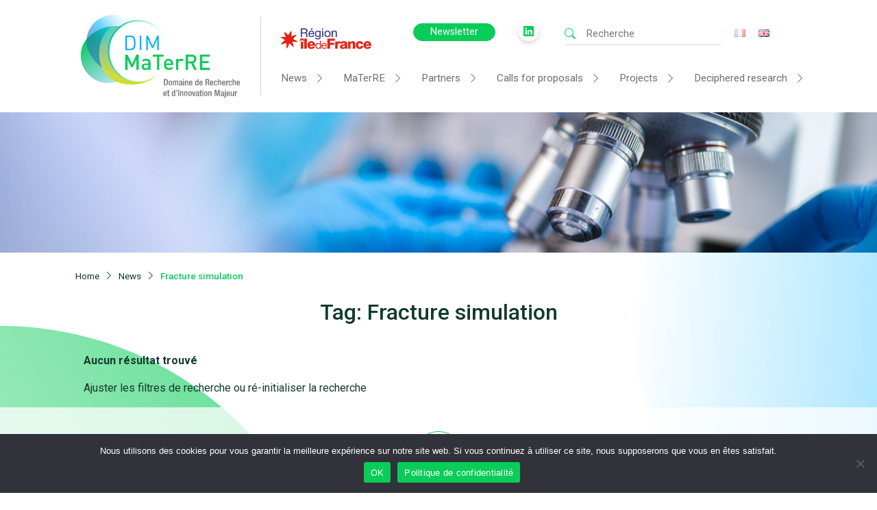

--- FILE ---
content_type: text/html; charset=UTF-8
request_url: https://www.dim-materre.fr/en/tag/fracture-simulation-2/
body_size: 11063
content:
<!DOCTYPE html>
<html lang="en-GB">

<head>
	<meta charset="UTF-8">
	<meta name="viewport" content="width=device-width, initial-scale=1">
	<link href='https://fonts.googleapis.com/css?family=Roboto:100,300,400,500,700,700italic,400italic' rel='stylesheet' type='text/css'>
	<link rel="profile" href="http://gmpg.org/xfn/11">
	<link rel="pingback" href="https://www.dim-materre.fr/xmlrpc.php">

	<style>
		@import url("https://cdn.jsdelivr.net/npm/bootstrap-icons@1.10.2/font/bootstrap-icons.css");
		/* @import url('https://fonts.googleapis.com/css2?family=Oswald:wght@300;400;700&display=swap'); */
	</style>
	<link rel="stylesheet" href="https://cdnjs.cloudflare.com/ajax/libs/OwlCarousel2/2.3.4/assets/owl.carousel.css" integrity="sha512-UTNP5BXLIptsaj5WdKFrkFov94lDx+eBvbKyoe1YAfjeRPC+gT5kyZ10kOHCfNZqEui1sxmqvodNUx3KbuYI/A==" crossorigin="anonymous" referrerpolicy="no-referrer" />
	<meta name='robots' content='index, follow, max-image-preview:large, max-snippet:-1, max-video-preview:-1' />

	<!-- This site is optimized with the Yoast SEO plugin v25.8 - https://yoast.com/wordpress/plugins/seo/ -->
	<title>Fracture simulation - MaTerRE</title>
	<link rel="canonical" href="https://www.dim-materre.fr/en/tag/fracture-simulation-2/" />
	<meta property="og:locale" content="en_GB" />
	<meta property="og:type" content="article" />
	<meta property="og:title" content="Fracture simulation - MaTerRE" />
	<meta property="og:url" content="https://www.dim-materre.fr/en/tag/fracture-simulation-2/" />
	<meta property="og:site_name" content="MaTerRE" />
	<meta name="twitter:card" content="summary_large_image" />
	<meta name="twitter:site" content="@dim_materre" />
	<script type="application/ld+json" class="yoast-schema-graph">{"@context":"https://schema.org","@graph":[{"@type":"CollectionPage","@id":"https://www.dim-materre.fr/en/tag/fracture-simulation-2/","url":"https://www.dim-materre.fr/en/tag/fracture-simulation-2/","name":"Fracture simulation - MaTerRE","isPartOf":{"@id":"https://www.dim-materre.fr/en/#website"},"breadcrumb":{"@id":"https://www.dim-materre.fr/en/tag/fracture-simulation-2/#breadcrumb"},"inLanguage":"en-GB"},{"@type":"BreadcrumbList","@id":"https://www.dim-materre.fr/en/tag/fracture-simulation-2/#breadcrumb","itemListElement":[{"@type":"ListItem","position":1,"name":"Accueil","item":"https://www.dim-materre.fr/en/"},{"@type":"ListItem","position":2,"name":"Fracture simulation"}]},{"@type":"WebSite","@id":"https://www.dim-materre.fr/en/#website","url":"https://www.dim-materre.fr/en/","name":"DIM MaTerRE","description":"Domaine de Recherche et d&#039;innovation Majeur","publisher":{"@id":"https://www.dim-materre.fr/en/#organization"},"potentialAction":[{"@type":"SearchAction","target":{"@type":"EntryPoint","urlTemplate":"https://www.dim-materre.fr/en/?s={search_term_string}"},"query-input":{"@type":"PropertyValueSpecification","valueRequired":true,"valueName":"search_term_string"}}],"inLanguage":"en-GB"},{"@type":"Organization","@id":"https://www.dim-materre.fr/en/#organization","name":"DIM MaTerRE","url":"https://www.dim-materre.fr/en/","logo":{"@type":"ImageObject","inLanguage":"en-GB","@id":"https://www.dim-materre.fr/en/#/schema/logo/image/","url":"https://www.dim-materre.fr/wp-content/uploads/2023/03/logo-MATERRE.png","contentUrl":"https://www.dim-materre.fr/wp-content/uploads/2023/03/logo-MATERRE.png","width":1016,"height":529,"caption":"DIM MaTerRE"},"image":{"@id":"https://www.dim-materre.fr/en/#/schema/logo/image/"},"sameAs":["https://x.com/dim_materre","https://www.linkedin.com/company/dimmaterre/"]}]}</script>
	<!-- / Yoast SEO plugin. -->


<link rel="alternate" type="application/rss+xml" title="MaTerRE &raquo; Feed" href="https://www.dim-materre.fr/en/feed/" />
<style id='wp-img-auto-sizes-contain-inline-css' type='text/css'>
img:is([sizes=auto i],[sizes^="auto," i]){contain-intrinsic-size:3000px 1500px}
/*# sourceURL=wp-img-auto-sizes-contain-inline-css */
</style>
<style id='wp-block-library-inline-css' type='text/css'>
:root{--wp-block-synced-color:#7a00df;--wp-block-synced-color--rgb:122,0,223;--wp-bound-block-color:var(--wp-block-synced-color);--wp-editor-canvas-background:#ddd;--wp-admin-theme-color:#007cba;--wp-admin-theme-color--rgb:0,124,186;--wp-admin-theme-color-darker-10:#006ba1;--wp-admin-theme-color-darker-10--rgb:0,107,160.5;--wp-admin-theme-color-darker-20:#005a87;--wp-admin-theme-color-darker-20--rgb:0,90,135;--wp-admin-border-width-focus:2px}@media (min-resolution:192dpi){:root{--wp-admin-border-width-focus:1.5px}}.wp-element-button{cursor:pointer}:root .has-very-light-gray-background-color{background-color:#eee}:root .has-very-dark-gray-background-color{background-color:#313131}:root .has-very-light-gray-color{color:#eee}:root .has-very-dark-gray-color{color:#313131}:root .has-vivid-green-cyan-to-vivid-cyan-blue-gradient-background{background:linear-gradient(135deg,#00d084,#0693e3)}:root .has-purple-crush-gradient-background{background:linear-gradient(135deg,#34e2e4,#4721fb 50%,#ab1dfe)}:root .has-hazy-dawn-gradient-background{background:linear-gradient(135deg,#faaca8,#dad0ec)}:root .has-subdued-olive-gradient-background{background:linear-gradient(135deg,#fafae1,#67a671)}:root .has-atomic-cream-gradient-background{background:linear-gradient(135deg,#fdd79a,#004a59)}:root .has-nightshade-gradient-background{background:linear-gradient(135deg,#330968,#31cdcf)}:root .has-midnight-gradient-background{background:linear-gradient(135deg,#020381,#2874fc)}:root{--wp--preset--font-size--normal:16px;--wp--preset--font-size--huge:42px}.has-regular-font-size{font-size:1em}.has-larger-font-size{font-size:2.625em}.has-normal-font-size{font-size:var(--wp--preset--font-size--normal)}.has-huge-font-size{font-size:var(--wp--preset--font-size--huge)}.has-text-align-center{text-align:center}.has-text-align-left{text-align:left}.has-text-align-right{text-align:right}.has-fit-text{white-space:nowrap!important}#end-resizable-editor-section{display:none}.aligncenter{clear:both}.items-justified-left{justify-content:flex-start}.items-justified-center{justify-content:center}.items-justified-right{justify-content:flex-end}.items-justified-space-between{justify-content:space-between}.screen-reader-text{border:0;clip-path:inset(50%);height:1px;margin:-1px;overflow:hidden;padding:0;position:absolute;width:1px;word-wrap:normal!important}.screen-reader-text:focus{background-color:#ddd;clip-path:none;color:#444;display:block;font-size:1em;height:auto;left:5px;line-height:normal;padding:15px 23px 14px;text-decoration:none;top:5px;width:auto;z-index:100000}html :where(.has-border-color){border-style:solid}html :where([style*=border-top-color]){border-top-style:solid}html :where([style*=border-right-color]){border-right-style:solid}html :where([style*=border-bottom-color]){border-bottom-style:solid}html :where([style*=border-left-color]){border-left-style:solid}html :where([style*=border-width]){border-style:solid}html :where([style*=border-top-width]){border-top-style:solid}html :where([style*=border-right-width]){border-right-style:solid}html :where([style*=border-bottom-width]){border-bottom-style:solid}html :where([style*=border-left-width]){border-left-style:solid}html :where(img[class*=wp-image-]){height:auto;max-width:100%}:where(figure){margin:0 0 1em}html :where(.is-position-sticky){--wp-admin--admin-bar--position-offset:var(--wp-admin--admin-bar--height,0px)}@media screen and (max-width:600px){html :where(.is-position-sticky){--wp-admin--admin-bar--position-offset:0px}}

/*# sourceURL=wp-block-library-inline-css */
</style><style id='global-styles-inline-css' type='text/css'>
:root{--wp--preset--aspect-ratio--square: 1;--wp--preset--aspect-ratio--4-3: 4/3;--wp--preset--aspect-ratio--3-4: 3/4;--wp--preset--aspect-ratio--3-2: 3/2;--wp--preset--aspect-ratio--2-3: 2/3;--wp--preset--aspect-ratio--16-9: 16/9;--wp--preset--aspect-ratio--9-16: 9/16;--wp--preset--color--black: #000000;--wp--preset--color--cyan-bluish-gray: #abb8c3;--wp--preset--color--white: #ffffff;--wp--preset--color--pale-pink: #f78da7;--wp--preset--color--vivid-red: #cf2e2e;--wp--preset--color--luminous-vivid-orange: #ff6900;--wp--preset--color--luminous-vivid-amber: #fcb900;--wp--preset--color--light-green-cyan: #7bdcb5;--wp--preset--color--vivid-green-cyan: #00d084;--wp--preset--color--pale-cyan-blue: #8ed1fc;--wp--preset--color--vivid-cyan-blue: #0693e3;--wp--preset--color--vivid-purple: #9b51e0;--wp--preset--color--dark: #333;--wp--preset--color--medium: #8d8d8d;--wp--preset--color--light: #f4f4f4;--wp--preset--color--primary: #0acc59;--wp--preset--color--primary-05: #0acc5988;--wp--preset--color--primary-03: #0acc5944;--wp--preset--color--secondary: #00b1ff;--wp--preset--color--secondary-05: #00b1ff88;--wp--preset--gradient--vivid-cyan-blue-to-vivid-purple: linear-gradient(135deg,rgb(6,147,227) 0%,rgb(155,81,224) 100%);--wp--preset--gradient--light-green-cyan-to-vivid-green-cyan: linear-gradient(135deg,rgb(122,220,180) 0%,rgb(0,208,130) 100%);--wp--preset--gradient--luminous-vivid-amber-to-luminous-vivid-orange: linear-gradient(135deg,rgb(252,185,0) 0%,rgb(255,105,0) 100%);--wp--preset--gradient--luminous-vivid-orange-to-vivid-red: linear-gradient(135deg,rgb(255,105,0) 0%,rgb(207,46,46) 100%);--wp--preset--gradient--very-light-gray-to-cyan-bluish-gray: linear-gradient(135deg,rgb(238,238,238) 0%,rgb(169,184,195) 100%);--wp--preset--gradient--cool-to-warm-spectrum: linear-gradient(135deg,rgb(74,234,220) 0%,rgb(151,120,209) 20%,rgb(207,42,186) 40%,rgb(238,44,130) 60%,rgb(251,105,98) 80%,rgb(254,248,76) 100%);--wp--preset--gradient--blush-light-purple: linear-gradient(135deg,rgb(255,206,236) 0%,rgb(152,150,240) 100%);--wp--preset--gradient--blush-bordeaux: linear-gradient(135deg,rgb(254,205,165) 0%,rgb(254,45,45) 50%,rgb(107,0,62) 100%);--wp--preset--gradient--luminous-dusk: linear-gradient(135deg,rgb(255,203,112) 0%,rgb(199,81,192) 50%,rgb(65,88,208) 100%);--wp--preset--gradient--pale-ocean: linear-gradient(135deg,rgb(255,245,203) 0%,rgb(182,227,212) 50%,rgb(51,167,181) 100%);--wp--preset--gradient--electric-grass: linear-gradient(135deg,rgb(202,248,128) 0%,rgb(113,206,126) 100%);--wp--preset--gradient--midnight: linear-gradient(135deg,rgb(2,3,129) 0%,rgb(40,116,252) 100%);--wp--preset--font-size--small: 13px;--wp--preset--font-size--medium: 20px;--wp--preset--font-size--large: 36px;--wp--preset--font-size--x-large: 42px;--wp--preset--spacing--20: 0.44rem;--wp--preset--spacing--30: 0.67rem;--wp--preset--spacing--40: 1rem;--wp--preset--spacing--50: 1.5rem;--wp--preset--spacing--60: 2.25rem;--wp--preset--spacing--70: 3.38rem;--wp--preset--spacing--80: 5.06rem;--wp--preset--shadow--natural: 6px 6px 9px rgba(0, 0, 0, 0.2);--wp--preset--shadow--deep: 12px 12px 50px rgba(0, 0, 0, 0.4);--wp--preset--shadow--sharp: 6px 6px 0px rgba(0, 0, 0, 0.2);--wp--preset--shadow--outlined: 6px 6px 0px -3px rgb(255, 255, 255), 6px 6px rgb(0, 0, 0);--wp--preset--shadow--crisp: 6px 6px 0px rgb(0, 0, 0);}:where(.is-layout-flex){gap: 0.5em;}:where(.is-layout-grid){gap: 0.5em;}body .is-layout-flex{display: flex;}.is-layout-flex{flex-wrap: wrap;align-items: center;}.is-layout-flex > :is(*, div){margin: 0;}body .is-layout-grid{display: grid;}.is-layout-grid > :is(*, div){margin: 0;}:where(.wp-block-columns.is-layout-flex){gap: 2em;}:where(.wp-block-columns.is-layout-grid){gap: 2em;}:where(.wp-block-post-template.is-layout-flex){gap: 1.25em;}:where(.wp-block-post-template.is-layout-grid){gap: 1.25em;}.has-black-color{color: var(--wp--preset--color--black) !important;}.has-cyan-bluish-gray-color{color: var(--wp--preset--color--cyan-bluish-gray) !important;}.has-white-color{color: var(--wp--preset--color--white) !important;}.has-pale-pink-color{color: var(--wp--preset--color--pale-pink) !important;}.has-vivid-red-color{color: var(--wp--preset--color--vivid-red) !important;}.has-luminous-vivid-orange-color{color: var(--wp--preset--color--luminous-vivid-orange) !important;}.has-luminous-vivid-amber-color{color: var(--wp--preset--color--luminous-vivid-amber) !important;}.has-light-green-cyan-color{color: var(--wp--preset--color--light-green-cyan) !important;}.has-vivid-green-cyan-color{color: var(--wp--preset--color--vivid-green-cyan) !important;}.has-pale-cyan-blue-color{color: var(--wp--preset--color--pale-cyan-blue) !important;}.has-vivid-cyan-blue-color{color: var(--wp--preset--color--vivid-cyan-blue) !important;}.has-vivid-purple-color{color: var(--wp--preset--color--vivid-purple) !important;}.has-black-background-color{background-color: var(--wp--preset--color--black) !important;}.has-cyan-bluish-gray-background-color{background-color: var(--wp--preset--color--cyan-bluish-gray) !important;}.has-white-background-color{background-color: var(--wp--preset--color--white) !important;}.has-pale-pink-background-color{background-color: var(--wp--preset--color--pale-pink) !important;}.has-vivid-red-background-color{background-color: var(--wp--preset--color--vivid-red) !important;}.has-luminous-vivid-orange-background-color{background-color: var(--wp--preset--color--luminous-vivid-orange) !important;}.has-luminous-vivid-amber-background-color{background-color: var(--wp--preset--color--luminous-vivid-amber) !important;}.has-light-green-cyan-background-color{background-color: var(--wp--preset--color--light-green-cyan) !important;}.has-vivid-green-cyan-background-color{background-color: var(--wp--preset--color--vivid-green-cyan) !important;}.has-pale-cyan-blue-background-color{background-color: var(--wp--preset--color--pale-cyan-blue) !important;}.has-vivid-cyan-blue-background-color{background-color: var(--wp--preset--color--vivid-cyan-blue) !important;}.has-vivid-purple-background-color{background-color: var(--wp--preset--color--vivid-purple) !important;}.has-black-border-color{border-color: var(--wp--preset--color--black) !important;}.has-cyan-bluish-gray-border-color{border-color: var(--wp--preset--color--cyan-bluish-gray) !important;}.has-white-border-color{border-color: var(--wp--preset--color--white) !important;}.has-pale-pink-border-color{border-color: var(--wp--preset--color--pale-pink) !important;}.has-vivid-red-border-color{border-color: var(--wp--preset--color--vivid-red) !important;}.has-luminous-vivid-orange-border-color{border-color: var(--wp--preset--color--luminous-vivid-orange) !important;}.has-luminous-vivid-amber-border-color{border-color: var(--wp--preset--color--luminous-vivid-amber) !important;}.has-light-green-cyan-border-color{border-color: var(--wp--preset--color--light-green-cyan) !important;}.has-vivid-green-cyan-border-color{border-color: var(--wp--preset--color--vivid-green-cyan) !important;}.has-pale-cyan-blue-border-color{border-color: var(--wp--preset--color--pale-cyan-blue) !important;}.has-vivid-cyan-blue-border-color{border-color: var(--wp--preset--color--vivid-cyan-blue) !important;}.has-vivid-purple-border-color{border-color: var(--wp--preset--color--vivid-purple) !important;}.has-vivid-cyan-blue-to-vivid-purple-gradient-background{background: var(--wp--preset--gradient--vivid-cyan-blue-to-vivid-purple) !important;}.has-light-green-cyan-to-vivid-green-cyan-gradient-background{background: var(--wp--preset--gradient--light-green-cyan-to-vivid-green-cyan) !important;}.has-luminous-vivid-amber-to-luminous-vivid-orange-gradient-background{background: var(--wp--preset--gradient--luminous-vivid-amber-to-luminous-vivid-orange) !important;}.has-luminous-vivid-orange-to-vivid-red-gradient-background{background: var(--wp--preset--gradient--luminous-vivid-orange-to-vivid-red) !important;}.has-very-light-gray-to-cyan-bluish-gray-gradient-background{background: var(--wp--preset--gradient--very-light-gray-to-cyan-bluish-gray) !important;}.has-cool-to-warm-spectrum-gradient-background{background: var(--wp--preset--gradient--cool-to-warm-spectrum) !important;}.has-blush-light-purple-gradient-background{background: var(--wp--preset--gradient--blush-light-purple) !important;}.has-blush-bordeaux-gradient-background{background: var(--wp--preset--gradient--blush-bordeaux) !important;}.has-luminous-dusk-gradient-background{background: var(--wp--preset--gradient--luminous-dusk) !important;}.has-pale-ocean-gradient-background{background: var(--wp--preset--gradient--pale-ocean) !important;}.has-electric-grass-gradient-background{background: var(--wp--preset--gradient--electric-grass) !important;}.has-midnight-gradient-background{background: var(--wp--preset--gradient--midnight) !important;}.has-small-font-size{font-size: var(--wp--preset--font-size--small) !important;}.has-medium-font-size{font-size: var(--wp--preset--font-size--medium) !important;}.has-large-font-size{font-size: var(--wp--preset--font-size--large) !important;}.has-x-large-font-size{font-size: var(--wp--preset--font-size--x-large) !important;}
/*# sourceURL=global-styles-inline-css */
</style>

<style id='classic-theme-styles-inline-css' type='text/css'>
/*! This file is auto-generated */
.wp-block-button__link{color:#fff;background-color:#32373c;border-radius:9999px;box-shadow:none;text-decoration:none;padding:calc(.667em + 2px) calc(1.333em + 2px);font-size:1.125em}.wp-block-file__button{background:#32373c;color:#fff;text-decoration:none}
/*# sourceURL=/wp-includes/css/classic-themes.min.css */
</style>
<link rel='stylesheet' id='cookie-notice-front-css' href='https://www.dim-materre.fr/wp-content/plugins/cookie-notice/css/front.min.css?ver=2.5.7' type='text/css' media='all' />
<link rel='stylesheet' id='pdfp-public-css' href='https://www.dim-materre.fr/wp-content/plugins/pdf-poster/build/public.css?ver=2.3.0' type='text/css' media='all' />
<link rel='stylesheet' id='search-filter-plugin-styles-css' href='https://www.dim-materre.fr/wp-content/plugins/search-filter-pro/public/assets/css/search-filter.min.css?ver=2.5.11' type='text/css' media='all' />
<link rel='stylesheet' id='build-style-css' href='https://www.dim-materre.fr/wp-content/themes/materre/build/main.css?ver=6.9' type='text/css' media='all' />
<link rel='stylesheet' id='start-style-css' href='https://www.dim-materre.fr/wp-content/themes/materre/style.css?ver=6.9' type='text/css' media='all' />
<link rel='stylesheet' id='newsletter-css' href='https://www.dim-materre.fr/wp-content/plugins/newsletter/style.css?ver=8.0.1' type='text/css' media='all' />
<style id='newsletter-inline-css' type='text/css'>
@media (min-width:20px)
{
table[class="two-col-container"] {width: 100%;} /* we want to use the full device width for mobiles */
table[class="table-left"] {width: 100%;}
table[class="table-right"] {width: 100%;} /* the right table should be fluid */
}

@media (min-width:480px)
{
table[class="table-left"] {width: 50%;} /* we want 50:50 tables if the device-width is >= 480px */
table[class="table-right"] {width: 50%;}
}

@media (min-width:560px)
{
table[class="two-col-container"] {width: 560px;} /* the container table should not extend 600px */
}
@import url('https://fonts.googleapis.com/css?family=Roboto:300,500,700,700italic,400italic');

table a {
	color: #0acc59 !important;
}
/*# sourceURL=newsletter-inline-css */
</style>
<link rel='stylesheet' id='slb_core-css' href='https://www.dim-materre.fr/wp-content/plugins/simple-lightbox/client/css/app.css?ver=2.9.4' type='text/css' media='all' />
<link rel='stylesheet' id='wp-pagenavi-css' href='https://www.dim-materre.fr/wp-content/plugins/wp-pagenavi/pagenavi-css.css?ver=2.70' type='text/css' media='all' />
<script type="text/javascript" id="cookie-notice-front-js-before">
/* <![CDATA[ */
var cnArgs = {"ajaxUrl":"https:\/\/www.dim-materre.fr\/wp-admin\/admin-ajax.php","nonce":"5e5ae46fc0","hideEffect":"fade","position":"bottom","onScroll":false,"onScrollOffset":100,"onClick":false,"cookieName":"cookie_notice_accepted","cookieTime":2147483647,"cookieTimeRejected":2592000,"globalCookie":false,"redirection":false,"cache":false,"revokeCookies":false,"revokeCookiesOpt":"automatic"};

//# sourceURL=cookie-notice-front-js-before
/* ]]> */
</script>
<script type="text/javascript" src="https://www.dim-materre.fr/wp-content/plugins/cookie-notice/js/front.min.js?ver=2.5.7" id="cookie-notice-front-js"></script>
<script type="text/javascript" src="https://www.dim-materre.fr/wp-includes/js/jquery/jquery.min.js?ver=3.7.1" id="jquery-core-js"></script>
<script type="text/javascript" src="https://www.dim-materre.fr/wp-includes/js/jquery/jquery-migrate.min.js?ver=3.4.1" id="jquery-migrate-js"></script>
<script type="text/javascript" id="search-filter-plugin-build-js-extra">
/* <![CDATA[ */
var SF_LDATA = {"ajax_url":"https://www.dim-materre.fr/wp-admin/admin-ajax.php","home_url":"https://www.dim-materre.fr/","extensions":[]};
//# sourceURL=search-filter-plugin-build-js-extra
/* ]]> */
</script>
<script type="text/javascript" src="https://www.dim-materre.fr/wp-content/plugins/search-filter-pro/public/assets/js/search-filter-build.min.js?ver=2.5.11" id="search-filter-plugin-build-js"></script>
<script type="text/javascript" src="https://www.dim-materre.fr/wp-content/plugins/search-filter-pro/public/assets/js/chosen.jquery.min.js?ver=2.5.11" id="search-filter-plugin-chosen-js"></script>
<script type="text/javascript" src="https://www.dim-materre.fr/wp-content/themes/materre/build/js/main.min.js?ver=6.9" id="build-script-js"></script>
        <style>
                    </style>
<link rel="icon" href="https://www.dim-materre.fr/wp-content/uploads/2023/03/favicon-150x150.png" sizes="32x32" />
<link rel="icon" href="https://www.dim-materre.fr/wp-content/uploads/2023/03/favicon.png" sizes="192x192" />
<link rel="apple-touch-icon" href="https://www.dim-materre.fr/wp-content/uploads/2023/03/favicon.png" />
<meta name="msapplication-TileImage" content="https://www.dim-materre.fr/wp-content/uploads/2023/03/favicon.png" />

	<script src="https://cdnjs.cloudflare.com/ajax/libs/OwlCarousel2/2.3.4/owl.carousel.min.js" integrity="sha512-bPs7Ae6pVvhOSiIcyUClR7/q2OAsRiovw4vAkX+zJbw3ShAeeqezq50RIIcIURq7Oa20rW2n2q+fyXBNcU9lrw==" crossorigin="anonymous" referrerpolicy="no-referrer"></script>

	<style>
			</style>

</head>

<body class="archive tag tag-fracture-simulation-2 tag-802 wp-embed-responsive wp-theme-materre cookies-not-set group-blog full-width" data-bs-spy="scroll" data-bs-target="#navbar-content-menu" data-bs-offset="200" tabindex="0">

	<div id="top"></div>

	<div class="upper-header">
	</div>
		<header id="masthead" class="site-header " role="banner">
		<div class="container d-flex top-header-container">
			<div class="branding align-self-center d-flex py-1">

									<p class="site-title mb-0"><a href="https://www.dim-materre.fr/en/" rel="home"><img class="logo_materre" width="100%" src="https://www.dim-materre.fr/wp-content/themes/materre/img/DIM_MaTerre_phrase-RVB.svg" alt="MaTerRE - Domaine de Recherche et d&#039;innovation Majeur"></a></p>
							</div>
			<div class="vertical-separator"></div>
			<div class="w-100 pt-2 d-flex flex-column justify-content-center">
				<div class="d-flex">
					<div class="d-flex align-items-end px-2 pb-2 px-lg-3">
						<img class="idf" src="https://www.dim-materre.fr/wp-content/themes/materre/img/idf.jpg" alt="MaTerRE - Domaine de Recherche et d&#039;innovation Majeur" width="140px" height="auto">
					</div>
					<nav class="top-header-navigation flex-grow-1 align-self-center" role="navigation">
						<div class="menu-top-header-en-container"><ul id="top-header-menu" class="menu"><li id="menu-item-15949" class="is-style-btn-action me-3 menu-item menu-item-type-post_type menu-item-object-page menu-item-15949"><a href="https://www.dim-materre.fr/en/newsletter/">Newsletter</a></li>
<li id="menu-item-13414" class="picto menu-item menu-item-type-custom menu-item-object-custom menu-item-13414"><a target="_blank" href="https://www.linkedin.com/company/dimmaterre/"><i class="bi bi-linkedin"></i></a></li>
<li id="menu-item-14970" class="menu-item menu-item-type-custom menu-item-object-custom menu-item-14970">
	<li id="menu-item-search" class="menu-search-form menu-item menu-item-type-custom menu-item-object-custom menu-item-search d-flex" >
	<div class="menu-search-form-submit"></div>
		<form action="/" id="searchform" method="get">
			<input class="me-3" type="text" name="s" id="s" placeholder="Recherche" value="">
		</form></li></li>
<li id="menu-item-13415-fr" class="lang-item lang-item-81 lang-item-fr no-translation lang-item-first menu-item menu-item-type-custom menu-item-object-custom menu-item-13415-fr"><a href="https://www.dim-materre.fr/" hreflang="fr-FR" lang="fr-FR"><img src="[data-uri]" alt="Français" width="16" height="11" style="width: 16px; height: 11px;" /></a></li>
<li id="menu-item-13415-en" class="lang-item lang-item-84 lang-item-en current-lang menu-item menu-item-type-custom menu-item-object-custom menu-item-13415-en"><a href="https://www.dim-materre.fr/en/tag/fracture-simulation-2/" hreflang="en-GB" lang="en-GB"><img src="[data-uri]" alt="English" width="16" height="11" style="width: 16px; height: 11px;" /></a></li>
</ul></div>					</nav>
				</div>
				<nav class="w-100 primary-menu flex-grow-1 align-self-center" role="navigation">
					<div class="menu-menu-principal-en-container"><ul id="primary-menu" class="menu"><li id="menu-item-13421" class="menu-item menu-item-type-post_type menu-item-object-page menu-item-has-children menu-item-13421"><a href="https://www.dim-materre.fr/en/news/">News</a>
<ul class="sub-menu">
	<li id="menu-item-14610" class="menu-item menu-item-type-taxonomy menu-item-object-category menu-item-14610"><a href="https://www.dim-materre.fr/en/categorie/news/">News</a></li>
	<li id="menu-item-13427" class="menu-item menu-item-type-taxonomy menu-item-object-category menu-item-13427"><a href="https://www.dim-materre.fr/en/categorie/call-for-projects/">Calls for proposals</a></li>
	<li id="menu-item-14608" class="menu-item menu-item-type-taxonomy menu-item-object-category menu-item-14608"><a href="https://www.dim-materre.fr/en/categorie/events/">Events</a></li>
	<li id="menu-item-14762" class="menu-item menu-item-type-taxonomy menu-item-object-category menu-item-14762"><a href="https://www.dim-materre.fr/en/categorie/job-offer/">Job offer</a></li>
	<li id="menu-item-14607" class="menu-item menu-item-type-taxonomy menu-item-object-category menu-item-14607"><a href="https://www.dim-materre.fr/en/categorie/publications/">Publications</a></li>
</ul>
</li>
<li id="menu-item-13412" class="menu-item menu-item-type-post_type menu-item-object-page menu-item-has-children menu-item-13412"><a href="https://www.dim-materre.fr/en/dim-materre-presentation/">MaTerRE</a>
<ul class="sub-menu">
	<li id="menu-item-14631" class="menu-item menu-item-type-post_type menu-item-object-page menu-item-14631"><a href="https://www.dim-materre.fr/en/dim-materre-presentation/">DIM MaTerRE Presentation</a></li>
	<li id="menu-item-14630" class="menu-item menu-item-type-post_type menu-item-object-page menu-item-14630"><a href="https://www.dim-materre.fr/en/teams/">Organisation</a></li>
	<li id="menu-item-14869" class="menu-item menu-item-type-post_type menu-item-object-page menu-item-14869"><a href="https://www.dim-materre.fr/en/dim-materre-presentation/technology-transfer/">Technology transfer</a></li>
</ul>
</li>
<li id="menu-item-13420" class="menu-item menu-item-type-post_type menu-item-object-page menu-item-has-children menu-item-13420"><a href="https://www.dim-materre.fr/en/reseau/">Partners</a>
<ul class="sub-menu">
	<li id="menu-item-14747" class="menu-item menu-item-type-post_type menu-item-object-page menu-item-14747"><a href="https://www.dim-materre.fr/en/network-presentation/">Network</a></li>
	<li id="menu-item-14750" class="menu-item menu-item-type-post_type menu-item-object-page menu-item-14750"><a href="https://www.dim-materre.fr/en/annuaire/">Members</a></li>
	<li id="menu-item-14746" class="menu-item menu-item-type-post_type menu-item-object-page menu-item-14746"><a href="https://www.dim-materre.fr/en/request-for-expertise/">Request for expertise</a></li>
</ul>
</li>
<li id="menu-item-14609" class="menu-item menu-item-type-taxonomy menu-item-object-category menu-item-has-children menu-item-14609"><a href="https://www.dim-materre.fr/en/categorie/call-for-projects/">Calls for proposals</a>
<ul class="sub-menu">
	<li id="menu-item-14637" class="menu-item menu-item-type-taxonomy menu-item-object-category menu-item-14637"><a href="https://www.dim-materre.fr/en/categorie/call-for-projects/">Calls for proposals</a></li>
	<li id="menu-item-14636" class="menu-item menu-item-type-post_type menu-item-object-page menu-item-14636"><a href="https://www.dim-materre.fr/en/faq/">FAQs</a></li>
</ul>
</li>
<li id="menu-item-14626" class="menu-item menu-item-type-post_type menu-item-object-page menu-item-has-children menu-item-14626"><a href="https://www.dim-materre.fr/en/projets-soutenus/">Projects</a>
<ul class="sub-menu">
	<li id="menu-item-14629" class="menu-item menu-item-type-post_type menu-item-object-page menu-item-14629"><a href="https://www.dim-materre.fr/en/projets-soutenus/">Supported projects</a></li>
	<li id="menu-item-14628" class="menu-item menu-item-type-taxonomy menu-item-object-category menu-item-14628"><a href="https://www.dim-materre.fr/en/categorie/publications/">Publications</a></li>
	<li id="menu-item-21183" class="menu-item menu-item-type-custom menu-item-object-custom menu-item-21183"><a href="https://hal.science/DIM-MATERIAUX-ECO-RESPONSABLES/">HAl Collection</a></li>
</ul>
</li>
<li id="menu-item-15102" class="menu-item menu-item-type-post_type menu-item-object-page menu-item-has-children menu-item-15102"><a href="https://www.dim-materre.fr/en/our-tools/">Deciphered research</a>
<ul class="sub-menu">
	<li id="menu-item-14745" class="menu-item menu-item-type-post_type menu-item-object-page menu-item-14745"><a href="https://www.dim-materre.fr/en/our-tools/">Our tools</a></li>
	<li id="menu-item-20304" class="menu-item menu-item-type-post_type menu-item-object-page menu-item-20304"><a href="https://www.dim-materre.fr/en/our-tools/tribunal-pour-les-generations-futures-do-we-still-need-to-invent-materials/">TGF</a></li>
	<li id="menu-item-14741" class="menu-item menu-item-type-post_type menu-item-object-page menu-item-14741"><a href="https://www.dim-materre.fr/en/ressources/">Ressources</a></li>
</ul>
</li>
</ul></div>				</nav>
			</div>

			<div class="togglemenu align-self-center">
				<div class="btn-burger">
					<div class="burger">
						<span></span>
						<span></span>
						<span></span>
					</div>
					<div class="cross">
						<span></span>
						<span></span>
					</div>
				</div>
			</div>
		</div>


	</header>

	
	<style type="text/css">
		#boxtitle {
			background-image: url(https://www.dim-materre.fr/wp-content/uploads/2023/03/AdobeStock_526445021-scaled.jpeg);
		}
	</style>





	<a class="d-block" id="boxtitle" href="#content">
	</a>
	<div class="fillcredit credit txtright pas"></div>

	</div>

			<div class="breadcrumb container mt-4">

								<div class="breadcrumbs" typeof="BreadcrumbList" vocab="https://schema.org/">
						<span property="itemListElement" typeof="ListItem">
							<a property="item" typeof="WebPage" title="MaTerRE" href="https://www.dim-materre.fr/en/" class="home">
								<span property="name">Home</span></a>
							<meta property="position" content="1">
						</span> <i class="bi bi-chevron-right mx-1"></i>
						<!-- Breadcrumb NavXT 7.4.1 -->
<span property="itemListElement" typeof="ListItem"><a property="item" typeof="WebPage" title="Go to News." href="https://www.dim-materre.fr/en/news/" class="post-root post post-post" ><span property="name">News</span></a><meta property="position" content="1"></span> <i class="bi bi-chevron-right mx-1"></i> <span property="itemListElement" typeof="ListItem"><span property="name" class="archive taxonomy post_tag current-item">Fracture simulation</span><meta property="url" content="https://www.dim-materre.fr/en/tag/fracture-simulation-2/"><meta property="position" content="2"></span>					</div>
					</div>
		<div id="content" class="site-content"><!-- ARCHIVE -->
<div id="primary" class="container">
	<main id="main" class="site-main " role="main">

		<header class="page-header">
			<h1 class="page-title" data-aos="fade-in">Tag: Fracture simulation</h1>		</header><!-- .page-header -->

        
<div id="loop" class="loop row  gx-4 justify-content-center ">

            <span class="w100-i" data-search-filter-action='infinite-scroll-end'>
            
<section class="no-results not-found mtl">
	<div class="page-content">
		<p><b>Aucun résultat trouvé</b></p>
				<p>Ajuster les filtres de recherche ou ré-initialiser la recherche</p>

			</div><!-- .page-content -->
</section><!-- .no-results -->
        </span>
    </div>
	</main><!-- #main -->
</div><!-- #primary -->


</div>

<div id="sidebar" class="sidebar-menu">
	<div class="bg-menu">

		<nav id="sidebar-navigation" class="sidebar-navigation">
			<div class="menu-top-header-en-container"><ul id="sidebar-top-header" class="menu-container"><li class="is-style-btn-action me-3 menu-item menu-item-type-post_type menu-item-object-page menu-item-15949"><a href="https://www.dim-materre.fr/en/newsletter/">Newsletter</a></li>
<li class="picto menu-item menu-item-type-custom menu-item-object-custom menu-item-13414"><a target="_blank" href="https://www.linkedin.com/company/dimmaterre/"><i class="bi bi-linkedin"></i></a></li>
<li class="menu-item menu-item-type-custom menu-item-object-custom menu-item-14970">
	<li id="menu-item-search" class="menu-search-form menu-item menu-item-type-custom menu-item-object-custom menu-item-search d-flex" >
	<div class="menu-search-form-submit"></div>
		<form action="/" id="searchform" method="get">
			<input class="me-3" type="text" name="s" id="s" placeholder="Recherche" value="">
		</form></li></li>
<li class="lang-item lang-item-81 lang-item-fr no-translation lang-item-first menu-item menu-item-type-custom menu-item-object-custom menu-item-13415-fr"><a href="https://www.dim-materre.fr/" hreflang="fr-FR" lang="fr-FR"><img src="[data-uri]" alt="Français" width="16" height="11" style="width: 16px; height: 11px;" /></a></li>
<li class="lang-item lang-item-84 lang-item-en current-lang menu-item menu-item-type-custom menu-item-object-custom menu-item-13415-en"><a href="https://www.dim-materre.fr/en/tag/fracture-simulation-2/" hreflang="en-GB" lang="en-GB"><img src="[data-uri]" alt="English" width="16" height="11" style="width: 16px; height: 11px;" /></a></li>
</ul></div>		</nav><!-- #site-navigation -->

		<nav id="sidebar-navigation-main" class="sidebar-navigation-main mb-5">
			<div class="menu-menu-principal-en-container"><ul id="sidebar-menu" class="menu-container"><li class="menu-item menu-item-type-post_type menu-item-object-page menu-item-has-children menu-item-13421"><a href="https://www.dim-materre.fr/en/news/">News</a>
<ul class="sub-menu">
	<li class="menu-item menu-item-type-taxonomy menu-item-object-category menu-item-14610"><a href="https://www.dim-materre.fr/en/categorie/news/">News</a></li>
	<li class="menu-item menu-item-type-taxonomy menu-item-object-category menu-item-13427"><a href="https://www.dim-materre.fr/en/categorie/call-for-projects/">Calls for proposals</a></li>
	<li class="menu-item menu-item-type-taxonomy menu-item-object-category menu-item-14608"><a href="https://www.dim-materre.fr/en/categorie/events/">Events</a></li>
	<li class="menu-item menu-item-type-taxonomy menu-item-object-category menu-item-14762"><a href="https://www.dim-materre.fr/en/categorie/job-offer/">Job offer</a></li>
	<li class="menu-item menu-item-type-taxonomy menu-item-object-category menu-item-14607"><a href="https://www.dim-materre.fr/en/categorie/publications/">Publications</a></li>
</ul>
</li>
<li class="menu-item menu-item-type-post_type menu-item-object-page menu-item-has-children menu-item-13412"><a href="https://www.dim-materre.fr/en/dim-materre-presentation/">MaTerRE</a>
<ul class="sub-menu">
	<li class="menu-item menu-item-type-post_type menu-item-object-page menu-item-14631"><a href="https://www.dim-materre.fr/en/dim-materre-presentation/">DIM MaTerRE Presentation</a></li>
	<li class="menu-item menu-item-type-post_type menu-item-object-page menu-item-14630"><a href="https://www.dim-materre.fr/en/teams/">Organisation</a></li>
	<li class="menu-item menu-item-type-post_type menu-item-object-page menu-item-14869"><a href="https://www.dim-materre.fr/en/dim-materre-presentation/technology-transfer/">Technology transfer</a></li>
</ul>
</li>
<li class="menu-item menu-item-type-post_type menu-item-object-page menu-item-has-children menu-item-13420"><a href="https://www.dim-materre.fr/en/reseau/">Partners</a>
<ul class="sub-menu">
	<li class="menu-item menu-item-type-post_type menu-item-object-page menu-item-14747"><a href="https://www.dim-materre.fr/en/network-presentation/">Network</a></li>
	<li class="menu-item menu-item-type-post_type menu-item-object-page menu-item-14750"><a href="https://www.dim-materre.fr/en/annuaire/">Members</a></li>
	<li class="menu-item menu-item-type-post_type menu-item-object-page menu-item-14746"><a href="https://www.dim-materre.fr/en/request-for-expertise/">Request for expertise</a></li>
</ul>
</li>
<li class="menu-item menu-item-type-taxonomy menu-item-object-category menu-item-has-children menu-item-14609"><a href="https://www.dim-materre.fr/en/categorie/call-for-projects/">Calls for proposals</a>
<ul class="sub-menu">
	<li class="menu-item menu-item-type-taxonomy menu-item-object-category menu-item-14637"><a href="https://www.dim-materre.fr/en/categorie/call-for-projects/">Calls for proposals</a></li>
	<li class="menu-item menu-item-type-post_type menu-item-object-page menu-item-14636"><a href="https://www.dim-materre.fr/en/faq/">FAQs</a></li>
</ul>
</li>
<li class="menu-item menu-item-type-post_type menu-item-object-page menu-item-has-children menu-item-14626"><a href="https://www.dim-materre.fr/en/projets-soutenus/">Projects</a>
<ul class="sub-menu">
	<li class="menu-item menu-item-type-post_type menu-item-object-page menu-item-14629"><a href="https://www.dim-materre.fr/en/projets-soutenus/">Supported projects</a></li>
	<li class="menu-item menu-item-type-taxonomy menu-item-object-category menu-item-14628"><a href="https://www.dim-materre.fr/en/categorie/publications/">Publications</a></li>
	<li class="menu-item menu-item-type-custom menu-item-object-custom menu-item-21183"><a href="https://hal.science/DIM-MATERIAUX-ECO-RESPONSABLES/">HAl Collection</a></li>
</ul>
</li>
<li class="menu-item menu-item-type-post_type menu-item-object-page menu-item-has-children menu-item-15102"><a href="https://www.dim-materre.fr/en/our-tools/">Deciphered research</a>
<ul class="sub-menu">
	<li class="menu-item menu-item-type-post_type menu-item-object-page menu-item-14745"><a href="https://www.dim-materre.fr/en/our-tools/">Our tools</a></li>
	<li class="menu-item menu-item-type-post_type menu-item-object-page menu-item-20304"><a href="https://www.dim-materre.fr/en/our-tools/tribunal-pour-les-generations-futures-do-we-still-need-to-invent-materials/">TGF</a></li>
	<li class="menu-item menu-item-type-post_type menu-item-object-page menu-item-14741"><a href="https://www.dim-materre.fr/en/ressources/">Ressources</a></li>
</ul>
</li>
</ul></div>		</nav><!-- #site-navigation -->



	</div>


</div>
<div class="block-footer">

	<div class="text-center pt-5 pb-2">
		<a class="icon" target="_blank" title="Linkedin DIM MaTerRE" href="https://www.linkedin.com/company/dimmaterre/?original_referer="><i class="bi bi-linkedin"></i></a>
	</div>

	<footer id="footer" class="site-footer" role="contentinfo">
		<div class="container">
			<hr>
			<div class="row py-4">
				<div class="col-md-12 col-lg-7 text-md-start text-center">
					<div class="row h-100">
						<div class="col-sm-4 d-flex justify-content-center align-items-center pb-3">
							<div class="mb-2"><a href="https://www.dim-materre.fr/en/"><img src="https://www.dim-materre.fr/wp-content/themes/materre/img/logo-materre-2.png" alt="DIM MATERRE" width="100%" style="max-width: 180px"></a></div>
						</div>
						<div class="col-sm-4 d-flex justify-content-center align-items-center pb-3">
							<div class="mt-3"><a target="_blank" href="https://www.iledefrance.fr/la-region-ile-de-france-labellise-9-domaines-de-recherche-et-dinnovation-majeurs-dim-pour-la"><img src="https://www.dim-materre.fr/wp-content/themes/materre/img/idf.svg" alt="Île-de-France" width="150px"></a></div>
						</div>
						<div class="col-sm-4 d-flex justify-content-center align-items-center pt-2 pb-3">
							<div class="mt-4"><a target="_blank" href="https://www.espci.psl.eu/fr/"><img src="https://www.dim-materre.fr/wp-content/themes/materre/img/ESPCI-PSL.png" alt="ISCPI" width="100%" style="max-width: 180px"></a></div>
						</div>
					</div>
				</div>
				<div class="col-sm-12 col-md-6 col-lg-3 ">
					<nav id="footer2-navigation" class="footer-navigation">
						<div class="menu-menu-footer-en-container"><ul id="menu-footer1" class="menu"><li id="menu-item-14718" class="menu-item menu-item-type-post_type menu-item-object-page menu-item-14718"><a href="https://www.dim-materre.fr/en/dim-materre-presentation/">DIM MaTerRE</a></li>
<li id="menu-item-14720" class="menu-item menu-item-type-post_type menu-item-object-page menu-item-14720"><a href="https://www.dim-materre.fr/en/faq/">FAQs</a></li>
<li id="menu-item-14726" class="menu-item menu-item-type-post_type menu-item-object-page menu-item-14726"><a href="https://www.dim-materre.fr/en/download-logos/">Download Logos</a></li>
<li id="menu-item-14725" class="menu-item menu-item-type-post_type menu-item-object-page menu-item-14725"><a href="https://www.dim-materre.fr/en/legal-notices-and-credits/">Legal notices and credits</a></li>
</ul></div>					</nav>
				</div>
				<div class="col-sm-12 col-md-6 col-lg-2 ">
					<nav id="footer2-navigation" class="footer-navigation">
						<div class="menu-menu-footer-2-en-container"><ul id="menu-footer2" class="menu"><li id="menu-item-15944" class="menu-item menu-item-type-post_type menu-item-object-page menu-item-15944"><a href="https://www.dim-materre.fr/en/newsletter/">Newsletter</a></li>
<li id="menu-item-14737" class="menu-item menu-item-type-post_type menu-item-object-page menu-item-14737"><a href="https://www.dim-materre.fr/en/contact/">Contact</a></li>
</ul></div>					</nav>
				</div>

			</div>
		</div>
	</footer>
</div>


<div class="bottom-footer">
	All rights reserved &copy; MaTerRE - 2026</div>

<a href="#" id="back-to-the-top" title="Retour en haut" class="shadow" data-toggle="tooltip" data-placement="left">
	<i class="bi bi-arrow-up-short"></i></a>

<script type="speculationrules">
{"prefetch":[{"source":"document","where":{"and":[{"href_matches":"/*"},{"not":{"href_matches":["/wp-*.php","/wp-admin/*","/wp-content/uploads/*","/wp-content/*","/wp-content/plugins/*","/wp-content/themes/materre/*","/*\\?(.+)"]}},{"not":{"selector_matches":"a[rel~=\"nofollow\"]"}},{"not":{"selector_matches":".no-prefetch, .no-prefetch a"}}]},"eagerness":"conservative"}]}
</script>
<!-- Matomo --><script type="text/javascript">
/* <![CDATA[ */
(function () {
function initTracking() {
var _paq = window._paq = window._paq || [];
_paq.push(['trackPageView']);_paq.push(['enableLinkTracking']);_paq.push(['alwaysUseSendBeacon']);_paq.push(['setTrackerUrl', "\/\/www.dim-materre.fr\/wp-content\/plugins\/matomo\/app\/matomo.php"]);_paq.push(['setSiteId', '1']);var d=document, g=d.createElement('script'), s=d.getElementsByTagName('script')[0];
g.type='text/javascript'; g.async=true; g.src="\/\/www.dim-materre.fr\/wp-content\/uploads\/matomo\/matomo.js"; s.parentNode.insertBefore(g,s);
}
if (document.prerendering) {
	document.addEventListener('prerenderingchange', initTracking, {once: true});
} else {
	initTracking();
}
})();
/* ]]> */
</script>
<!-- End Matomo Code --><script type="text/javascript" src="https://www.dim-materre.fr/wp-includes/js/jquery/ui/core.min.js?ver=1.13.3" id="jquery-ui-core-js"></script>
<script type="text/javascript" src="https://www.dim-materre.fr/wp-includes/js/jquery/ui/datepicker.min.js?ver=1.13.3" id="jquery-ui-datepicker-js"></script>
<script type="text/javascript" id="jquery-ui-datepicker-js-after">
/* <![CDATA[ */
jQuery(function(jQuery){jQuery.datepicker.setDefaults({"closeText":"Close","currentText":"Today","monthNames":["January","February","March","April","May","June","July","August","September","October","November","December"],"monthNamesShort":["Jan","Feb","Mar","Apr","May","Jun","Jul","Aug","Sep","Oct","Nov","Dec"],"nextText":"Next","prevText":"Previous","dayNames":["Sunday","Monday","Tuesday","Wednesday","Thursday","Friday","Saturday"],"dayNamesShort":["Sun","Mon","Tue","Wed","Thu","Fri","Sat"],"dayNamesMin":["S","M","T","W","T","F","S"],"dateFormat":"d MM yy","firstDay":1,"isRTL":false});});
//# sourceURL=jquery-ui-datepicker-js-after
/* ]]> */
</script>
<script type="text/javascript" id="slb_context">/* <![CDATA[ */if ( !!window.jQuery ) {(function($){$(document).ready(function(){if ( !!window.SLB ) { {$.extend(SLB, {"context":["public","user_guest"]});} }})})(jQuery);}/* ]]> */</script>

		<!-- Cookie Notice plugin v2.5.7 by Hu-manity.co https://hu-manity.co/ -->
		<div id="cookie-notice" role="dialog" class="cookie-notice-hidden cookie-revoke-hidden cn-position-bottom" aria-label="Cookie Notice" style="background-color: rgba(50,50,58,1);"><div class="cookie-notice-container" style="color: #fff"><span id="cn-notice-text" class="cn-text-container">Nous utilisons des cookies pour vous garantir la meilleure expérience sur notre site web. Si vous continuez à utiliser ce site, nous supposerons que vous en êtes satisfait.</span><span id="cn-notice-buttons" class="cn-buttons-container"><button id="cn-accept-cookie" data-cookie-set="accept" class="cn-set-cookie cn-button" aria-label="OK" style="background-color: #0acc59">OK</button><button data-link-url="https://www.dim-materre.fr/politique-de-confidentialite/" data-link-target="_blank" id="cn-more-info" class="cn-more-info cn-button" aria-label="Politique de confidentialité" style="background-color: #0acc59">Politique de confidentialité</button></span><span id="cn-close-notice" data-cookie-set="accept" class="cn-close-icon" title="Non"></span></div>
			
		</div>
		<!-- / Cookie Notice plugin -->
<script type="text/javascript">
	(function() {

		window.MyLib = {};

		MyLib.lock = false
		$(document).ready(function() {

			if ($('.owl-carousel').length) {
				createOwl()
				refreshCarousel()
				setTimeout(refreshCarousel, 1000)
			}

		});

	})(jQuery);

	function createOwl() {
		MyLib.owl = $('.owl-carousel').owlCarousel({
			loop: true,
			margin: 20,
			nav: true,
			dots: true,
			navText: ["<i class='bi bi-chevron-left'></i>", "<i class='bi bi-chevron-right'></i>"],
			// autoWidth: true,
			items: 1,
			autoplay: true,
			autoplayTimeout: 4000,
			autoplayHoverPause: true,
			smartSpeed: 1100,
			fluidSpeed: 800,
			// autoHeight: true,
			dotsSpeed: 500,
			responsiveClass: true,
			onChange: function() {},
			onChanged: function() {}
		});
	}

	function refreshCarousel() {
		MyLib.owl.trigger('refresh.owl.carousel');
	}
</script>


</body>

</html>

--- FILE ---
content_type: image/svg+xml
request_url: https://www.dim-materre.fr/wp-content/themes/materre/img/idf.svg
body_size: 8315
content:
<svg xmlns="http://www.w3.org/2000/svg" xmlns:xlink="http://www.w3.org/1999/xlink" viewBox="0 0 218.05 49.87">
  <defs>
    <clipPath id="clip-path" transform="translate(-18.57 -13.89)">
      <rect width="252.72" height="76.55" style="fill: none"/>
    </clipPath>
  </defs>
  <title>idf</title>
  <g id="Calque_2" data-name="Calque 2">
    <g id="Calque_1-2" data-name="Calque 1">
      <path d="M68,43.82H63.66l3.78-5h5.13l3.79,5H72l-2-2.71Zm-.84,1.89h5.74V63.25H67.14Z" transform="translate(-18.57 -13.89)" style="fill: #e42313"/>
      <rect x="57.11" y="25.23" width="5.75" height="24.13" style="fill: #e42313"/>
      <g style="clip-path: url(#clip-path)">
        <path d="M88.69,55.88c.1,2.4,1.48,4,3.92,4a3.41,3.41,0,0,0,3.27-1.93h5.38c-1.05,4.06-4.8,5.82-8.72,5.82-5.71,0-9.6-3.45-9.6-9.33A9.21,9.21,0,0,1,92.4,45.2c6.29,0,9.43,4.74,9.17,10.68Zm7.13-3.2a3.56,3.56,0,0,0-3.42-3.59c-2,0-3.37,1.45-3.71,3.59Z" transform="translate(-18.57 -13.89)" style="fill: #e42313"/>
        <path d="M115.51,63.25h-2.26V61.39h-.06c-.74,1.52-2.5,2.18-4.39,2.18-4.24,0-6.34-3.36-6.34-7.25s2.07-7.16,6.29-7.16a5.28,5.28,0,0,1,4.44,2.15h.06V44.23h2.26Zm-6.4-1.68c3,0,4.21-2.61,4.21-5.19s-1.23-5.22-4.34-5.22-4.13,2.63-4.13,5.32,1.34,5.09,4.26,5.09" transform="translate(-18.57 -13.89)" style="fill: #e42313"/>
        <path d="M129.42,58.88a5.56,5.56,0,0,1-5.89,4.69c-4.4,0-6.48-3-6.61-7.24s2.72-7.17,6.48-7.17c4.87,0,6.36,4.55,6.23,7.89H119.32a4.05,4.05,0,0,0,4.29,4.52,3.33,3.33,0,0,0,3.57-2.69Zm-2.19-3.83a4,4,0,0,0-4-3.89,3.92,3.92,0,0,0-3.94,3.89Z" transform="translate(-18.57 -13.89)" style="fill: #e42313"/>
        <polygon points="112.53 25.23 130.3 25.23 130.3 30.27 118.81 30.27 118.81 35.2 128.75 35.2 128.75 40.07 118.81 40.07 118.81 49.36 112.53 49.36 112.53 25.23" style="fill: #e42313"/>
        <path d="M150,45.71h5.58v3.08h.06a5.3,5.3,0,0,1,5.28-3.42,6.32,6.32,0,0,1,1.35.14v5.24a7.83,7.83,0,0,0-2.2-.34,4,4,0,0,0-4.33,4.16v8.68H150Z" transform="translate(-18.57 -13.89)" style="fill: #e42313"/>
        <path d="M162.29,51.12a5.39,5.39,0,0,1,2.73-4.7,11.57,11.57,0,0,1,5.58-1.22c4.15,0,8.18.92,8.18,5.89v7.67a10.15,10.15,0,0,0,.68,4.49h-5.79a6.62,6.62,0,0,1-.33-1.65,8,8,0,0,1-5.79,2.16c-3.34,0-6-1.69-6-5.31,0-5.71,6.21-5.27,10.2-6.08,1-.2,1.52-.54,1.52-1.62,0-1.32-1.58-1.83-2.77-1.83a2.57,2.57,0,0,0-2.87,2.2Zm7.43,9.09c2.73,0,3.65-1.55,3.51-5.17a16.62,16.62,0,0,1-3.54,1c-1.29.29-2.37.84-2.37,2.23s1.11,2,2.4,2" transform="translate(-18.57 -13.89)" style="fill: #e42313"/>
        <path d="M180.87,45.71h5.58v2.4h.07A6.61,6.61,0,0,1,192,45.2c5.85,0,6.32,4.26,6.32,6.8V63.25H192.6V54.77c0-2.4.27-4.83-2.87-4.83-2.17,0-3.11,1.82-3.11,3.75v9.56h-5.75Z" transform="translate(-18.57 -13.89)" style="fill: #e42313"/>
        <path d="M211.9,52.14a2.72,2.72,0,0,0-2.81-2.54c-3.21,0-3.72,2.74-3.72,5.17,0,2.27,1,4.59,3.42,4.59a3.06,3.06,0,0,0,3.27-3h5.58c-.5,4.7-4.15,7.4-8.82,7.4-5.27,0-9.19-3.62-9.19-9,0-5.58,3.55-9.57,9.19-9.57,4.36,0,8.25,2.3,8.66,6.94Z" transform="translate(-18.57 -13.89)" style="fill: #e42313"/>
        <path d="M223.73,55.88c.1,2.4,1.48,4,3.92,4a3.41,3.41,0,0,0,3.27-1.93h5.38c-1.05,4.06-4.8,5.82-8.72,5.82-5.71,0-9.6-3.45-9.6-9.33a9.21,9.21,0,0,1,9.46-9.23c6.29,0,9.43,4.74,9.16,10.68Zm7.13-3.2a3.56,3.56,0,0,0-3.42-3.59c-2,0-3.37,1.45-3.71,3.59Z" transform="translate(-18.57 -13.89)" style="fill: #e42313"/>
        <path d="M67.14,14.38h9.69c3.86,0,6.26,2.11,6.26,5.4,0,2.48-1.1,4.52-3.58,5.22v.05c2.4.47,2.89,2.23,3.09,4.25s.06,4.26,1.21,5.68H80.75c-.78-.84-.34-3.06-.75-5.08s-.78-3.72-3.43-3.72H69.88V35H67.14Zm8.45,9.49c2.56,0,4.76-.66,4.76-3.66,0-2-1.1-3.52-3.67-3.52h-6.8v7.18Z" transform="translate(-18.57 -13.89)" style="fill: #2a327b"/>
        <path d="M99.22,30.25a6,6,0,0,1-6.38,5.07c-4.76,0-7-3.28-7.15-7.84s2.94-7.76,7-7.76c5.28,0,6.89,4.93,6.75,8.54H88.28c-.08,2.59,1.39,4.9,4.65,4.9a3.59,3.59,0,0,0,3.86-2.91Zm-2.37-4.16a4.29,4.29,0,0,0-8.57,0Zm-3.72-12.2h3.14L92.49,18H90.65Z" transform="translate(-18.57 -13.89)" style="fill: #2a327b"/>
        <path d="M114.85,33.71c0,4.85-2.22,7.33-6.92,7.33-2.8,0-6-1.13-6.17-4.39h2.45c.11,1.79,2.25,2.43,3.86,2.43,3.21,0,4.47-2.31,4.47-5.66v-1h-.05a5,5,0,0,1-4.65,2.71c-4.44,0-6.66-3.49-6.66-7.56,0-3.52,1.73-7.87,6.89-7.87a4.87,4.87,0,0,1,4.45,2.48h0V20.06h2.31Zm-2.42-6.49c0-2.63-1.15-5.34-4.24-5.34s-4.41,2.57-4.41,5.43c0,2.68,1,5.68,4.21,5.68s4.44-3,4.44-5.77" transform="translate(-18.57 -13.89)" style="fill: #2a327b"/>
        <path d="M121.14,17.38h-2.45v-3h2.45Zm-2.45,2.68h2.45V35h-2.45Z" transform="translate(-18.57 -13.89)" style="fill: #2a327b"/>
        <path d="M131.38,19.72c4.74,0,7.25,3.43,7.25,7.82s-2.51,7.78-7.25,7.78-7.24-3.43-7.24-7.78,2.51-7.82,7.24-7.82m0,13.44c2.57,0,4.65-2,4.65-5.62s-2.08-5.66-4.65-5.66-4.64,2-4.64,5.66,2.08,5.62,4.64,5.62" transform="translate(-18.57 -13.89)" style="fill: #2a327b"/>
        <path d="M141.51,20.06h2.31v2.37h.06a5.18,5.18,0,0,1,4.84-2.71c3.93,0,5.14,2.25,5.14,5.45V35h-2.45V24.88a2.81,2.81,0,0,0-3-3c-3,0-4.42,2-4.42,4.68V35h-2.45Z" transform="translate(-18.57 -13.89)" style="fill: #2a327b"/>
        <path d="M48,32.09a4.68,4.68,0,0,0-.56.21s-.06,0-.06,0-.77.58-.81.29c0,0,0,0-.08,0,.3,0-1.84.72-1.84.68a.62.62,0,0,1,.06-.64c.17-.43-.37-1-.16-.86a.27.27,0,0,1,0-.43c.09.07,0,0,0-.21.06,0-.11-.27.05-.19a1.68,1.68,0,0,0,.2-1.33,26,26,0,0,1,0-6.49c.06-.4-.31-.7-.13-1,0-.31-.28-.32-.24-.53-.16-.63-1-.62-.94-.75-.46.11-2.17,2.85-2.19,2.92.11-.1-1.15,1.79-1.13,1.8-.14,0-.29.21-.32.5,0,0-.72.9-.64.73-.24.4-.52.78-.75,1.2.18-.11-.31.33-.23.32s-.55,1.33-.55,1.21-.69.68-.76.69c-.16.62-2.49-.91-2.53-1.62,0,0-.05-.65-.36-.73l-1.52-1.38c-.94-1.25-1.68-1.21-3.07-2.43a4.41,4.41,0,0,0-.56-1.06c-.52.13-1.23.94-1.08,1.14-.22.1-.27-.19-.35-.28a13.94,13.94,0,0,0,.23,2.08c0,.25.12,1.57.17,1.37l.11.12s-.16.19,0,.32c.22.38.65.64.49,1.17-.19.09,0,.78,0,.56-.21,1.08,2.34,3.12,2,4.57-.17.13.48.9.35.87a3.32,3.32,0,0,1-1.34.55c-.13.07-.27,0-.42,0s-1.29-.5-1.62-.28c0,0-1-.22-1-.18.17-.19-1.09.27-.9-.14s-1.09.33-.8.16c0,0-.51.29-.5.21s-.44,0-.33,0c-.08,0-.57-.16-.5-.11-.28-.18-.33.06-.66-.09a1.09,1.09,0,0,1-.46.07s-.73,0-.73,0-.62.2-.67,0-.54.4-.69.13c.07-.21-.64.18-.75.2s-.44-.17-.37-.06a7.54,7.54,0,0,0-.5.57c.08,0,2.42,1.77,2.05,1.5a7.08,7.08,0,0,0,.86.57c-.09.26.9,0,.74.58.93-.55,2.83,2,3.5,1.61.08,0,.37.44.46.41-.15-.13.48.21.29.19a2.76,2.76,0,0,0,.35.38c.76,0,1.09.6,1.34.81.83,1.6-2.63,3.16-2.93,4,0,0,0,.07-.06.06s-.48.23-.54.48l-.52.67c-.46-.13-1.64,1.74-2.11,2l-1.13.52a2.24,2.24,0,0,0-.27.31,1.08,1.08,0,0,1-.37.39,10.28,10.28,0,0,0-.8.73l-.17.33.28.12a1.77,1.77,0,0,0-.21.31c0,.08-.14.31.08.36s.35,0,.41.16a2.75,2.75,0,0,0,1,.16l.52-.22a4.69,4.69,0,0,1,2,0,13.1,13.1,0,0,0,2.13-.69c.07,0,1.3-.43,1.3-.43.34-.16,1.1-.28,1.35-.56a2.6,2.6,0,0,1,1.34-.21c.1.06,3.05-.56,3.15-.94a.33.33,0,0,1,.28.26,9.55,9.55,0,0,1-.15,1.67c0-.16-.42.28-.27.51s.28,0,.46.42c-.08-.2,0,.88,0,1.26,0,.21.34.89-.21,1.16,0,0-.31.65-.32.64,0-.32,0,.16,0,.07.28-.13.2.71.13.81.06-.13-.14.17-.16.07-.45.87.49,1,0,1.07.23.07.35,1.23.34,1.06a2.58,2.58,0,0,1-.1,1.14c-.08-.25-.21.44-.17.63.09.44-.13,1.26.29,1.45-.07-.17.31.4.31.4,1,.41,1.21-.86,1.65-1.06.14,0,.31-.62.45-.58s.6-2.84,1-2.7a12,12,0,0,0,.91-1.64s-.37-.4.41-.73c.38.12.55-.88.65-1.46,0-.33.25-.17.29-.52a5.81,5.81,0,0,0,.78-1.49c.11,0,.12-.51.2-.44-.21-.18.18-.4.13-.56s.05-.52.17-.5c.12-.54.46-.31.53-.26s.39,0,.41.35c-.15.21.51.4.45.52,0-.1,3.15,3.64,4,4.36,0,0,2.5,2.47,2.39,2.44.27.14.5.64.52.6-.1.16.47.42.57.42.37.65.39.52.59.4.06.29.55.16.73.25,0-.14.39-.26.3-.42.13.05-.1-.53,0-.46-.16-.27-1.09-1.51-1-1.73s.13-.05.2,0-.12-.15-.18-.2c.17,0,.2-.09.11-.27-.17.09-.4-1-.25-1.11A13.26,13.26,0,0,0,48,51.33a4.1,4.1,0,0,0-.16-.91c-.64-.4-.11-1.2-.55-1.34-.11.2-.57-.56-.63-1.18-.22-.39,0-1.33-.15-1.19-.12-.14.67-.48.86-.05,1.67.64,4.85-.41,6,.48.27-.51.88-.11.55-.21,0,.06.06.09.14.11a4.17,4.17,0,0,1,1.31,0c-.49-.12.72,0,.67-.06a5.81,5.81,0,0,0,2.24-.7c.49-.15.4-.4.61-.88-.08.41.13-.4-.29-.65-2.44-.62-4.37-2.41-6.8-3.05-.94-.2-2.46-2.5-3.27-2.36,1.47-1.67,2.9-3.34,4.41-4.77.3-.28,3.33-3.56,3.33-3.52.12-.17.29-.71.28-.48a.62.62,0,0,0-.12-.3S55.27,29.42,55,30c.4.25-.81.33-1.1.4a.26.26,0,0,1-.24,0c-.3-.08-.7.27-.9.31-.45-.39-1.56.34-2.06.51a3.64,3.64,0,0,1-.61-.05c-.17.28-.17.2-.13.17a3.11,3.11,0,0,1-.86.41c.07,0-.38.21-.55.17,0,.08-.06.29-.32.23S48,32,48,32.09" transform="translate(-18.57 -13.89)" style="fill: #e42313"/>
      </g>
    </g>
  </g>
</svg>
